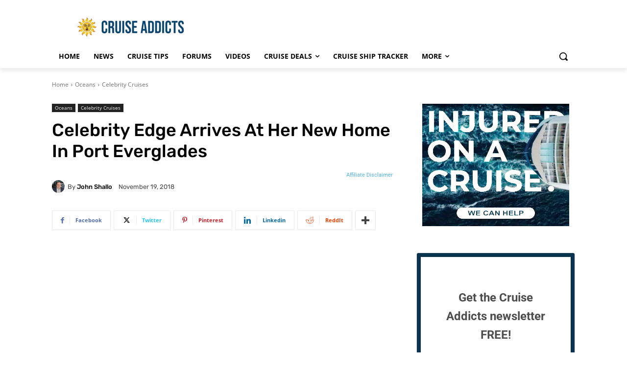

--- FILE ---
content_type: text/css; charset=utf-8
request_url: https://cruiseaddicts.b-cdn.net/wp-content/cache/background-css/1/cruiseaddicts.b-cdn.net/wp-content/cache/min/1/wp-content/plugins/wp-rss-aggregator/core/css/jquery-colorbox.css?ver=1768512627&wpr_t=1769425573
body_size: 1321
content:
#colorbox,#cboxOverlay,#cboxWrapper{position:absolute;top:0;left:0;z-index:9999;overflow:hidden}#cboxOverlay{position:fixed;width:100%;height:100%}#cboxMiddleLeft,#cboxBottomLeft{clear:left}#cboxContent{position:relative}#cboxLoadedContent{overflow:auto;-webkit-overflow-scrolling:touch}#cboxTitle{margin:0}#cboxLoadingOverlay,#cboxLoadingGraphic{position:absolute;top:0;left:0;width:100%;height:100%}#cboxPrevious,#cboxNext,#cboxClose,#cboxSlideshow{cursor:pointer}.cboxPhoto{float:left;margin:auto;border:0;display:block;max-width:none}.cboxIframe{width:100%;height:100%;display:block;border:0}#colorbox,#cboxContent,#cboxLoadedContent{box-sizing:content-box;-moz-box-sizing:content-box;-webkit-box-sizing:content-box}#cboxOverlay{background:url(../../../../../../../../../../../../../plugins/wp-rss-aggregator/core/imgs/colorbox/overlay.png) repeat 0 0}#colorbox{outline:0}#cboxTopLeft{width:21px;height:21px;background:var(--wpr-bg-ccb0489e-5231-4272-8163-4d184355d326) no-repeat -101px 0}#cboxTopRight{width:21px;height:21px;background:var(--wpr-bg-03618839-ff9c-45e1-9618-372b7d58440a) no-repeat -130px 0}#cboxBottomLeft{width:21px;height:21px;background:var(--wpr-bg-8c609259-318f-4823-9862-7cb8d5c7b01c) no-repeat -101px -29px}#cboxBottomRight{width:21px;height:21px;background:var(--wpr-bg-2b429ba5-4f6a-4b23-a9ae-4f56ed60ed38) no-repeat -130px -29px}#cboxMiddleLeft{width:21px;background:var(--wpr-bg-ce819a18-6ea3-4cfc-86c1-01ae63d800db) left top repeat-y}#cboxMiddleRight{width:21px;background:var(--wpr-bg-25359b51-2978-42e2-b6ef-ece7362fa970) right top repeat-y}#cboxTopCenter{height:21px;background:var(--wpr-bg-20c49964-0e22-4019-8c50-1b7a55d908a5) 0 0 repeat-x}#cboxBottomCenter{height:21px;background:var(--wpr-bg-937abd9b-36d2-47e2-ba4d-d014d7021a8b) 0 -29px repeat-x}#cboxContent{background:#fff;overflow:hidden}.cboxIframe{background:#fff}#cboxError{padding:50px;border:1px solid #ccc}#cboxLoadedContent{margin-bottom:28px}#cboxTitle{position:absolute;bottom:4px;left:0;text-align:center;width:100%;color:#949494}#cboxCurrent{position:absolute;bottom:4px;left:58px;color:#949494}#cboxLoadingOverlay{background:var(--wpr-bg-c1f69792-6af3-480b-a663-f4cf5c39d8b5) no-repeat center center}#cboxLoadingGraphic{background:var(--wpr-bg-a0d14e0d-ded6-4ec3-9576-3ab337449bc4) no-repeat center center}#cboxPrevious,#cboxNext,#cboxSlideshow,#cboxClose{border:0;padding:0;margin:0;overflow:visible;width:auto;background:none}#cboxPrevious:active,#cboxNext:active,#cboxSlideshow:active,#cboxClose:active{outline:0}#cboxSlideshow{position:absolute;bottom:4px;right:30px;color:#0092ef}#cboxPrevious{position:absolute;bottom:0;left:0;background:var(--wpr-bg-fd91bccc-ed07-4912-9ba2-1530c055cbac) no-repeat -75px 0;width:25px;height:25px;text-indent:-9999px}#cboxPrevious:hover{background-position:-75px -25px}#cboxNext{position:absolute;bottom:0;left:27px;background:var(--wpr-bg-feead2ef-a985-4ea0-8d1a-d7e5baa00355) no-repeat -50px 0;width:25px;height:25px;text-indent:-9999px}#cboxNext:hover{background-position:-50px -25px}#cboxClose{position:absolute;bottom:0;right:0;background:var(--wpr-bg-43695d24-acac-4ad5-9a04-89e458200e89) no-repeat -25px 0;width:25px;height:25px;text-indent:-9999px}#cboxClose:hover{background-position:-25px -25px}.cboxIE #cboxTopLeft,.cboxIE #cboxTopCenter,.cboxIE #cboxTopRight,.cboxIE #cboxBottomLeft,.cboxIE #cboxBottomCenter,.cboxIE #cboxBottomRight,.cboxIE #cboxMiddleLeft,.cboxIE #cboxMiddleRight{filter:progid:DXImageTransform.Microsoft.gradient(startColorstr=#00FFFFFF,endColorstr=#00FFFFFF)}.cboxIE6 #cboxTopLeft{background:var(--wpr-bg-587f12c9-ed6d-4ba7-80f2-8c57a2391d60)}.cboxIE6 #cboxTopCenter{background:var(--wpr-bg-95e87bef-3ce4-4de9-82f8-8c79d460a883)}.cboxIE6 #cboxTopRight{background:var(--wpr-bg-6281c844-66a0-4ff2-994f-cf908af77d81)}.cboxIE6 #cboxBottomLeft{background:var(--wpr-bg-352e3874-927c-4e13-8a1e-879857195f6a)}.cboxIE6 #cboxBottomCenter{background:var(--wpr-bg-c705a7e1-2cd5-4413-a1b8-a56331ee8d8f)}.cboxIE6 #cboxBottomRight{background:var(--wpr-bg-b8ca03bf-810a-428d-81b1-05934a909fb2)}.cboxIE6 #cboxMiddleLeft{background:var(--wpr-bg-c99c28e8-ec38-4f99-bd08-1a06d467f6df)}.cboxIE6 #cboxMiddleRight{background:var(--wpr-bg-2bb891a3-dcf6-41c3-b444-0293e692e2aa)}.cboxIE6 #cboxTopLeft,.cboxIE6 #cboxTopCenter,.cboxIE6 #cboxTopRight,.cboxIE6 #cboxBottomLeft,.cboxIE6 #cboxBottomCenter,.cboxIE6 #cboxBottomRight,.cboxIE6 #cboxMiddleLeft,.cboxIE6 #cboxMiddleRight{_behavior:expression(this.src=this.src ? this.src:this.currentStyle.backgroundImage.split('"')[1],this.style.background="none",this.style.filter="progid:DXImageTransform.Microsoft.AlphaImageLoader(src="+this.src+", sizingMethod='scale')")}